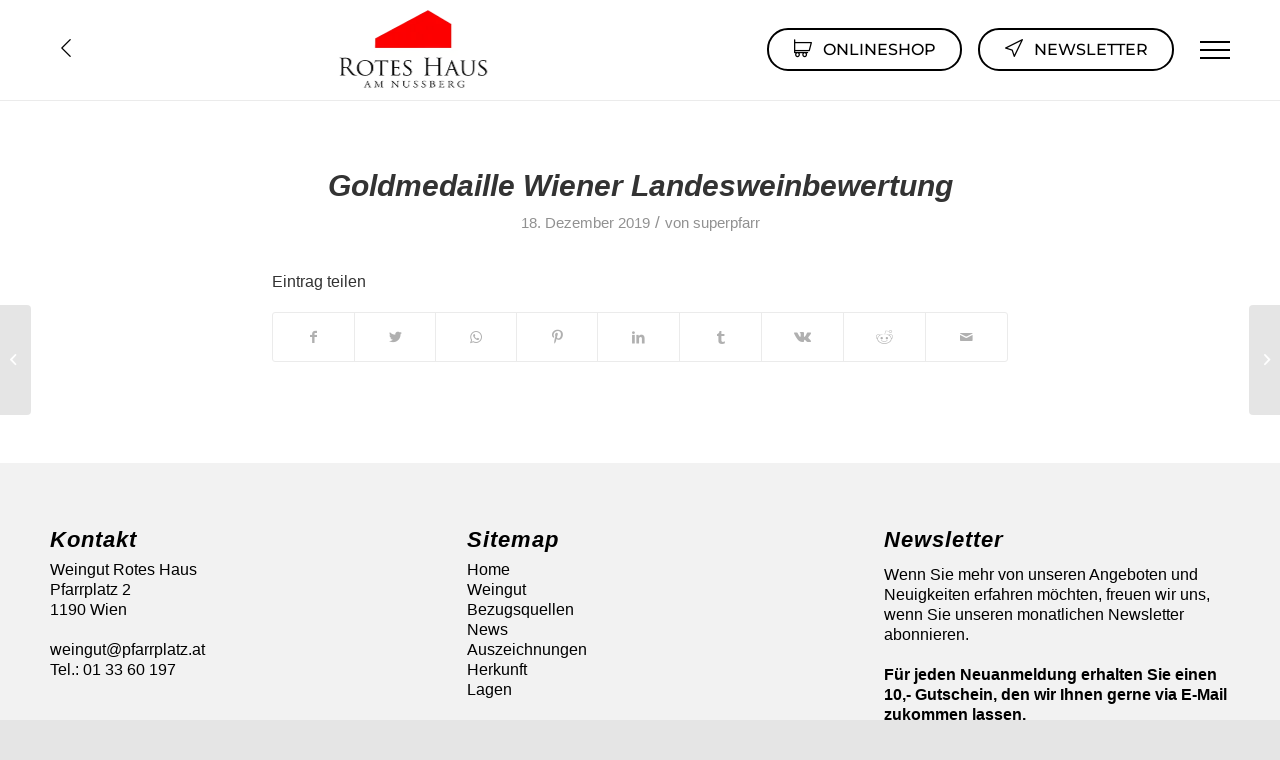

--- FILE ---
content_type: text/html; charset=UTF-8
request_url: https://www.rotes-haus.at/de/auszeichnung/goldmedaille-wiener-landesweinbewertung-15/
body_size: 13199
content:
<!DOCTYPE html><html
lang=de-DE-formal class="html_stretched responsive av-preloader-disabled av-default-lightbox  html_header_top html_logo_left html_main_nav_header html_menu_right html_large html_header_sticky html_header_shrinking html_mobile_menu_tablet html_header_searchicon_disabled html_content_align_center html_header_unstick_top_disabled html_header_stretch_disabled html_av-overlay-full html_av-submenu-noclone html_entry_id_8946 av-cookies-no-cookie-consent av-no-preview html_text_menu_active "><head><meta
charset="UTF-8"><meta
name="robots" content="index, follow"><meta
name="viewport" content="width=device-width, initial-scale=1"><title>Goldmedaille Wiener Landesweinbewertung &#8211; Weingut Rotes Haus</title><meta
name='robots' content='max-image-preview:large'><style>img:is([sizes="auto" i], [sizes^="auto," i]) { contain-intrinsic-size: 3000px 1500px }</style><link
rel=dns-prefetch href=//unpkg.com><link
rel=alternate type=application/rss+xml title="Weingut Rotes Haus &raquo; Feed" href=https://www.rotes-haus.at/de/feed/ ><link
rel=alternate type=application/rss+xml title="Weingut Rotes Haus &raquo; Kommentar-Feed" href=https://www.rotes-haus.at/de/comments/feed/ ><link
rel=stylesheet id=sbi_styles-css href='https://www.rotes-haus.at/wp-content/plugins/instagram-feed-pro/css/sbi-styles.css?ver=6.8.1' type=text/css media=all><style id=pdfemb-pdf-embedder-viewer-style-inline-css>.wp-block-pdfemb-pdf-embedder-viewer{max-width:none}</style><link
rel=stylesheet id=wpml-legacy-dropdown-0-css href='https://www.rotes-haus.at/wp-content/plugins/sitepress-multilingual-cms/templates/language-switchers/legacy-dropdown/style.min.css?ver=1' type=text/css media=all><style id=wpml-legacy-dropdown-0-inline-css>.wpml-ls-statics-shortcode_actions, .wpml-ls-statics-shortcode_actions .wpml-ls-sub-menu, .wpml-ls-statics-shortcode_actions a {border-color:#EEEEEE;}.wpml-ls-statics-shortcode_actions a, .wpml-ls-statics-shortcode_actions .wpml-ls-sub-menu a, .wpml-ls-statics-shortcode_actions .wpml-ls-sub-menu a:link, .wpml-ls-statics-shortcode_actions li:not(.wpml-ls-current-language) .wpml-ls-link, .wpml-ls-statics-shortcode_actions li:not(.wpml-ls-current-language) .wpml-ls-link:link {color:#444444;background-color:#ffffff;}.wpml-ls-statics-shortcode_actions .wpml-ls-sub-menu a:hover,.wpml-ls-statics-shortcode_actions .wpml-ls-sub-menu a:focus, .wpml-ls-statics-shortcode_actions .wpml-ls-sub-menu a:link:hover, .wpml-ls-statics-shortcode_actions .wpml-ls-sub-menu a:link:focus {color:#000000;background-color:#eeeeee;}.wpml-ls-statics-shortcode_actions .wpml-ls-current-language > a {color:#444444;background-color:#ffffff;}.wpml-ls-statics-shortcode_actions .wpml-ls-current-language:hover>a, .wpml-ls-statics-shortcode_actions .wpml-ls-current-language>a:focus {color:#000000;background-color:#eeeeee;}</style><link
rel=stylesheet id=wpml-menu-item-0-css href='https://www.rotes-haus.at/wp-content/plugins/sitepress-multilingual-cms/templates/language-switchers/menu-item/style.min.css?ver=1' type=text/css media=all><style id=wpml-menu-item-0-inline-css>#lang_sel img, #lang_sel_list img, #lang_sel_footer img { display: inline; }</style><link
rel=stylesheet id=avia-merged-styles-css href=https://www.rotes-haus.at/wp-content/uploads/sites/19/dynamic_avia/avia-merged-styles-5d62251d756670411c2f611dc5a48425---675827b651949.css type=text/css media=all><link
rel=stylesheet id=machiel-css-css href='https://www.rotes-haus.at/wp-content/themes/enfoldchild/css/machiel.css?vers=57&#038;ver=57' type=text/css media=all><link
rel=stylesheet id=machiel-nomerged-css-css href='https://www.rotes-haus.at/wp-content/themes/enfoldchild/css/machiel.css?ver=57' type=text/css media=all><link
rel=stylesheet id=wcpdf-google-garamond-css href='//www.rotes-haus.at/wp-content/uploads/omgf/wcpdf-google-garamond/wcpdf-google-garamond.css?ver=1661611862' type=text/css media=all> <script src="https://www.rotes-haus.at/wp-includes/js/jquery/jquery.js?ver=3.7.1" id=jquery-core-js></script> <script src="https://www.rotes-haus.at/wp-includes/js/jquery/jquery-migrate.js?ver=3.4.1" id=jquery-migrate-js></script> <script id=wpgmza_data-js-extra>var wpgmza_google_api_status = {"message":"Enqueued","code":"ENQUEUED"};</script> <script src="https://www.rotes-haus.at/wp-content/plugins/wp-google-maps/wpgmza_data.js?ver=6.8.3" id=wpgmza_data-js></script> <script src="https://www.rotes-haus.at/wp-content/plugins/sitepress-multilingual-cms/templates/language-switchers/legacy-dropdown/script.min.js?ver=1" id=wpml-legacy-dropdown-0-js></script> <script src="https://www.rotes-haus.at/wp-content/themes/enfoldchild/index.js?ver=6.8.3" id=script-js></script> <script src="https://www.rotes-haus.at/wp-includes/js/jquery/ui/core.js?ver=1.13.3" id=jquery-ui-core-js></script> <script src="https://www.rotes-haus.at/wp-content/themes/enfoldchild/src/js/vollwerbung.js?ver=6.8.3" id=vollwerbung-js-js></script> <script src="https://unpkg.com/isotope-layout@3/dist/isotope.pkgd.min.js?ver=6.8.3" id=isotope-js></script> <script src=https://www.rotes-haus.at/wp-content/uploads/sites/19/dynamic_avia/avia-head-scripts-4772fae6c93c4988f8d9c8e1bc1f9e05---675827b6610b0.js id=avia-head-scripts-js></script> <link
rel=https://api.w.org/ href=https://www.rotes-haus.at/de/wp-json/ ><link
rel=EditURI type=application/rsd+xml title=RSD href=https://www.rotes-haus.at/xmlrpc.php?rsd><link
rel=canonical href=https://www.rotes-haus.at/de/auszeichnung/goldmedaille-wiener-landesweinbewertung-15/ ><link
rel=shortlink href='https://www.rotes-haus.at/de/?p=8946'><link
rel=alternate title="oEmbed (JSON)" type=application/json+oembed href="https://www.rotes-haus.at/de/wp-json/oembed/1.0/embed?url=https%3A%2F%2Fwww.rotes-haus.at%2Fde%2Fauszeichnung%2Fgoldmedaille-wiener-landesweinbewertung-15%2F"><link
rel=alternate title="oEmbed (XML)" type=text/xml+oembed href="https://www.rotes-haus.at/de/wp-json/oembed/1.0/embed?url=https%3A%2F%2Fwww.rotes-haus.at%2Fde%2Fauszeichnung%2Fgoldmedaille-wiener-landesweinbewertung-15%2F&#038;format=xml"><meta
name="generator" content="WPML ver:4.8.6 stt:1,3;"><meta
name="facebook-domain-verification" content="uyyehnunu94eokso16un9qf7ecsrav"><style>@font-face {
		font-family: 'Garamond';
		font-style: normal;
		src: url(https://shop.pfarrplatz.com/wp-content/themes/enfoldchild/font/eb-garamond-v19-latin-italic.ttf) format('ttf');
	}</style><link
rel=profile href=http://gmpg.org/xfn/11><link
rel=alternate type=application/rss+xml title="Weingut Rotes Haus RSS2 Feed" href=https://www.rotes-haus.at/de/feed/ ><link
rel=pingback href=https://www.rotes-haus.at/xmlrpc.php>
<!--[if lt IE 9]><script src=https://www.rotes-haus.at/wp-content/themes/enfold/js/html5shiv.js></script><![endif]--><link
rel=icon href=https://www.rotes-haus.at/wp-content/uploads/sites/19/2019/11/favicon_simple.png type=image/png><style media=screen>/*<![CDATA[*/.ls-container,.ls-wp-container{visibility:hidden;position:relative;max-width:100%;user-select:none;-ms-user-select:none;-moz-user-select:none;-webkit-user-select:none} .ls-inner{position:relative;width:100%;height:100%;background-position:center center;z-index:30} .ls-wp-fullwidth-container{width:100%;position:relative} .ls-wp-fullwidth-helper{position:absolute} ls-scene-wrapper{width:100%;margin:0 auto;display:block !important;position:relative !important} ls-scene-wrapper .ls-container{position:sticky !important;top:0} ls-silent-wrapper{width:100vw;height:100vh;z-index:-1 !important;visibility:hidden !important;opacity:0 !important;pointer-events:none !important;position:fixed !important;left:-200vw;top:-200vh} ls-scene-wrapper[data-disabled-scene]{height:auto !important} .ls-slide-bgcolor,.ls-slide-backgrounds,.ls-slide-effects,.ls-background-videos,.ls-bg-video-overlay{-o-transform:translateZ(0);-ms-transform:translateZ(0);-moz-transform:translateZ(0);-webkit-transform:translateZ(0);transform:translateZ(0)} .ls-layers,.ls-slide-bgcolor,.ls-slide-backgrounds,.ls-slide-effects,.ls-background-videos,.ls-bg-video-overlay{width:100%;height:100%;position:absolute;left:0;top:0;overflow:hidden} .ls-text-layer .ls-ch .ls-grad-bg-overflow{display:block;position:absolute;width:100%;height:100%;z-index:-1} .ls-wrapper{padding:0 !important;visibility:visible !important;border:0 !important;z-index:1} .ls-wrapper.ls-fix-textnodes .ls-ln,.ls-wrapper.ls-fix-textnodes .ls-wd{position:static !important;transform:none !important} .ls-wrapper .ls-ln{white-space:nowrap} .ls-layer.ls-has-chars .ls-wd{position:static !important} .ls-layer.ls-has-chars .ls-ch{position:relative !important} .ls-layer.ls-has-words .ls-wd{position:relative !important} .ls-layer.ls-has-lines .ls-ln{position:relative !important} .ls-layer .ls-ch,.ls-layer .ls-wd,.ls-layer .ls-ln{text-decoration:inherit} .ls-layer[data-ls-text-animating-in][data-ls-mask-text-in] .ls-ch,.ls-layer[data-ls-text-animating-in][data-ls-mask-text-in] .ls-wd,.ls-layer[data-ls-text-animating-in][data-ls-mask-text-in] .ls-ln,.ls-layer[data-ls-text-animating-out][data-ls-mask-text-out] .ls-ch,.ls-layer[data-ls-text-animating-out][data-ls-mask-text-out] .ls-wd,.ls-layer[data-ls-text-animating-out][data-ls-mask-text-out] .ls-ln{clip-path:polygon(0 0,100% 0,100% 100%,0 100%)} .ls-textnode-dummy{display:inline-block !important;visibility:hidden !important;pointer-events:none !important} .ls-textnode-bgclip-wrap{left:0;top:0;position:absolute;background-clip:text;-webkit-background-clip:text;text-fill-color:transparent;-webkit-text-fill-color:transparent;text-align:left !important;pointer-events:none !important} .ls-textnode{color:transparent;text-fill-color:transparent;-webkit-text-fill-color:transparent} .ls-wrapper.ls-force-display-block{display:block !important} .ls-wrapper.ls-force-visibility-hidden{visibility:hidden !important} .ls-wrapper.ls-force-left-0{left:0 !important} .ls-wrapper.ls-force-width-auto{width:auto !important} .ls-force-height-auto{height:auto !important} .ls-wrapper.ls-force-full-size{width:100% !important;height:100% !important} .ls-layer.ls-force-no-transform,.ls-wrapper.ls-force-no-transform{transform:none !important} .ls-force-no-transform .ls-ln,.ls-force-no-transform .ls-wd,.ls-force-no-transform .ls-ch{transform:none !important} .ls-background-videos{z-index:1} .ls-bg-video-overlay{z-index:21;background-repeat:repeat;background-position:center center} .ls-slide-backgrounds{z-index:2} .ls-slide-effects{z-index:4} .ls-slide-bgcolor{z-index:1} .ls-layers{z-index:35} .ls-z,.ls-parallax,.ls-in-out,.ls-scroll,.ls-scroll-transform,.ls-loop,.ls-clip{position:absolute !important;width:100%;height:100%;top:0;left:0} .ls-clip,.ls-m-layers-clip{clip-path:polygon(0% 0%,100% 0%,100% 100%,0% 100%)} .ls-layers-clip{clip:rect( 0px,var( --sw ),var( --sh ),0px )} .ls-z{width:100% !important;height:100% !important;top:0 !important;left:0 !important;bottom:auto !important;right:auto !important;display:block !important;overflow:visible !important;pointer-events:none !important} .ls-z.ls-wrapper.ls-pinned{position:fixed !important} .ls-slide-backgrounds .ls-wrapper.ls-z{overflow:hidden !important} .ls-inner-wrapper{pointer-events:auto} .ls-inner-wrapper *{pointer-events:inherit} .ls-in-out{display:none} .ls-loop,.ls-clip{display:block !important} .ls-parallax,.ls-in-out,.ls-scroll,.ls-scroll-transform,.ls-loop,.ls-z{background:none !important} .ls-bg-wrap,.ls-loop{margin:0 !important} .ls-wrapper > .ls-layer,.ls-wrapper > a > .ls-layer .ls-wrapper > .ls-bg{line-height:normal;white-space:nowrap;word-wrap:normal;margin-right:0 !important;margin-bottom:0 !important} .ls-wrapper > .ls-layer,.ls-wrapper > a > .ls-layer{position:static !important;display:block !important;transform:translateZ(0)} .ls-bg-wrap,.ls-bg-outer{width:100%;height:100%;position:absolute;left:0;top:0} .ls-bg-wrap{display:none} .ls-bg-outer{overflow:hidden !important} .ls-wrapper > a.ls-layer-link{cursor:pointer !important;display:block !important;position:absolute !important;left:0 !important;top:0 !important;width:100% !important;height:100% !important;z-index:10;-o-transform:translateZ(100px);-ms-transform:translateZ(100px);-moz-transform:translateZ(100px);-webkit-transform:translateZ(100px);transform:translateZ(100px);background:url([data-uri]) !important} .ls-gui-element{z-index:40;text-decoration:none !important} .ls-loading-container{position:absolute !important;display:none;left:50% !important;top:50% !important} .ls-loading-indicator{margin:0 auto} .ls-media-unmute{visibility:hidden;position:absolute;left:16px;top:16px;width:30px;height:30px;cursor:pointer;opacity:.65} .ls-media-unmute-active{visibility:visible} .ls-media-unmute-bg{position:absolute;left:0;top:0;right:0;bottom:0;border-radius:30px;border:0 solid white;transform:scale(0.1);background:rgba(0,0,0,.25);box-shadow:0 3px 10px rgba(0,0,0,.2)} .ls-icon-muted,.ls-icon-unmuted{position:absolute;left:0;top:0;width:100%;height:100%;background-repeat:no-repeat;background-position:center;background-size:20px;transform:scale(0.1)} .ls-media-unmute-active .ls-media-unmute-bg{border:2px solid white} .ls-media-unmute-active .ls-icon-muted,.ls-media-unmute-active .ls-icon-unmuted,.ls-media-unmute-active .ls-media-unmute-bg{transform:scale(1) !important} .ls-icon-muted{background-image:url('https://www.rotes-haus.at/wp-content/plugins/LayerSlider/assets/static/layerslider/img/icon-muted-white.png');opacity:1} .ls-icon-unmuted{background-image:url('https://www.rotes-haus.at/wp-content/plugins/LayerSlider/assets/static/layerslider/img/icon-unmuted-white.png');opacity:0} .ls-media-unmute:hover{opacity:1} .ls-media-unmute:hover .ls-icon-muted{opacity:0} .ls-media-unmute:hover .ls-icon-unmuted{opacity:1} .ls-media-unmute-bg,.ls-icon-unmuted,.ls-media-unmute,.ls-icon-muted{transition:all .3s ease-in-out !important} .ls-bottom-slidebuttons{text-align:left} .ls-bottom-nav-wrapper,.ls-below-thumbnails{height:0;position:relative;text-align:center;margin:0 auto} .ls-below-thumbnails{display:none} .ls-bottom-nav-wrapper a,.ls-nav-prev,.ls-nav-next{outline:none} .ls-bottom-slidebuttons{position:relative} .ls-bottom-slidebuttons,.ls-nav-start,.ls-nav-stop,.ls-nav-sides{position:relative} .ls-nothumb{text-align:center !important} .ls-link,.ls-link:hover{position:absolute !important;width:100% !important;height:100% !important;left:0 !important;top:0 !important} .ls-link{display:none} .ls-link-on-top{z-index:999999 !important} .ls-link,.ls-wrapper > a > *{background-image:url('[data-uri]')} .ls-bottom-nav-wrapper,.ls-thumbnail-wrapper,.ls-nav-prev,.ls-nav-next{visibility:hidden} .ls-bar-timer{position:absolute;width:0;height:2px;background:white;border-bottom:2px solid #555;opacity:.55;top:0} .ls-circle-timer{width:16px;height:16px;position:absolute;right:10px;top:10px;opacity:.65;display:none} .ls-container .ls-circle-timer,.ls-container .ls-circle-timer *{box-sizing:border-box !important} .ls-ct-half{border:4px solid white} .ls-ct-left,.ls-ct-right{width:50%;height:100%;overflow:hidden} .ls-ct-left,.ls-ct-right{position:absolute} .ls-ct-left{left:0} .ls-ct-right{left:50%} .ls-ct-rotate{width:200%;height:100%;position:absolute;top:0} .ls-ct-left .ls-ct-rotate,.ls-ct-right .ls-ct-hider,.ls-ct-right .ls-ct-half{left:0} .ls-ct-right .ls-ct-rotate,.ls-ct-left .ls-ct-hider,.ls-ct-left .ls-ct-half{right:0} .ls-ct-hider,.ls-ct-half{position:absolute;top:0} .ls-ct-hider{width:50%;height:100%;overflow:hidden} .ls-ct-half{width:200%;height:100%} .ls-ct-center{width:100%;height:100%;left:0;top:0;position:absolute;border:4px solid black;opacity:0.2} .ls-ct-half,.ls-ct-center{border-radius:100px;-moz-border-radius:100px;-webkit-border-radius:100px} .ls-slidebar-container{margin:10px auto} .ls-slidebar-container,.ls-slidebar{position:relative} .ls-progressbar,.ls-slidebar-slider-container{position:absolute;left:0;top:0} .ls-progressbar{width:0;height:100%;z-index:1} .ls-slidebar-slider-container{z-index:2} .ls-slidebar-slider{position:static !important;cursor:pointer} .ls-slidebar{height:10px;background-color:#ddd} .ls-slidebar,.ls-progressbar{border-radius:10px} .ls-progressbar{background-color:#bbb} .ls-slidebar-slider-container{top:50%} .ls-slidebar-slider{width:20px;height:20px;border-radius:20px;background-color:#999} .ls-slidebar-light .ls-slidebar{height:8px;background-color:white;border:1px solid #ddd;border-top:1px solid #ccc} .ls-slidebar-light .ls-slidebar,.ls-slidebar-light .ls-progressbar{border-radius:10px} .ls-slidebar-light .ls-progressbar{background-color:#eee} .ls-slidebar-light .ls-slidebar-slider-container{top:50%} .ls-slidebar-light .ls-slidebar-slider{width:18px;height:18px;border-radius:20px;background-color:#eee;border:1px solid #bbb;border-top:1px solid #ccc;border-bottom:1px solid #999} .ls-tn{display:none !important} .ls-thumbnail-hover{display:none;position:absolute;left:0} .ls-thumbnail-hover-inner{width:100%;height:100%;position:absolute;left:0;top:0;display:none} .ls-thumbnail-hover-bg{position:absolute;width:100%;height:100%;left:0;top:0} .ls-thumbnail-hover-img{position:absolute;overflow:hidden} .ls-thumbnail-hover img{max-width:none !important;position:absolute;display:inline-block;visibility:visible !important;left:50%;top:0} .ls-thumbnail-hover span{left:50%;top:100%;width:0;height:0;display:block;position:absolute;border-left-color:transparent !important;border-right-color:transparent !important;border-bottom-color:transparent !important} .ls-thumbnail-wrapper{position:relative;width:100%;margin:0 auto} .ls-thumbnail-wrapper.ls-thumbnail-fill a img{width:100%} .ls-thumbnail{position:relative;margin:0 auto} .ls-thumbnail-inner,.ls-thumbnail-slide-container{width:100%} .ls-thumbnail-slide-container{overflow:hidden !important;position:relative} .ls-thumbnail-slide{text-align:center;white-space:nowrap;float:left;position:relative} .ls-thumbnail-slide a{overflow:hidden;display:inline-block;width:0;height:0;position:relative} .ls-thumbnail-slide img{max-width:none !important;max-height:100% !important;height:100%;visibility:visible !important;background-position:center !important} .ls-touchscroll{overflow-x:auto !important} .ls-shadow{display:none;position:absolute;z-index:10 !important;top:100%;width:100%;left:0;overflow:hidden !important;visibility:hidden} .ls-shadow img{width:100% !important;height:auto !important;position:absolute !important;left:0 !important;bottom:0 !important} .ls-media-layer{overflow:hidden} .ls-vpcontainer,.ls-videopreview{width :100%;height :100%;position :absolute;left :0;top :0;cursor :pointer} .ls-videopreview{background-size:cover;background-position:center center} .ls-videopreview{z-index:1} .ls-playvideo{position:absolute;left:50%;top:50%;cursor:pointer;z-index:2} .ls-autoplay .ls-playvideo,.ls-instant-autoplay .ls-playvideo{display:none !important} .ls-forcehide{display:none !important} .ls-yourlogo{position:absolute;z-index:50} .ls-slide-transition-wrapper{width:100%;height:100%;position:absolute;left:0;top:0;z-index:3} .ls-slide-transition-wrapper,.ls-slide-transition-wrapper *{text-align:left !important} .ls-slide-transition-tile{position:relative;float:left} .ls-slide-transition-tile img{visibility:visible;margin:0 !important} .ls-curtiles{overflow:hidden} .ls-curtiles,.ls-nexttiles{position:absolute;width:100%;height:100%;left:0;top:0} .ls-curtile,.ls-nexttile{overflow:hidden;width:100% !important;height:100% !important;-o-transform:translateZ(0);-ms-transform:translateZ(0);-moz-transform:translateZ(0);-webkit-transform:translateZ(0);transform:translateZ(0)} .ls-nexttile{display:none} .ls-3d-container{position:relative;overflow:visible !important;-ms-perspective:none !important;-moz-perspective:none !important;-webkit-perspective:none !important;perspective:none !important} .ls-3d-box{position:absolute} .ls-3d-box > div{overflow:hidden;margin:0;padding:0;position:absolute;background-color:#888} .ls-3d-box .ls-3d-top,.ls-3d-box .ls-3d-bottom{background-color:#555} .ls-slide-transition-wrapper,.ls-slide-transition-tile{-ms-perspective:1500px;-moz-perspective:1500px;-webkit-perspective:1500px;perspective:1500px} .ls-slide-transition-tile,.ls-3d-box,.ls-curtiles,.ls-nexttiles{-ms-transform-style:preserve-3d;-moz-transform-style:preserve-3d;-webkit-transform-style:preserve-3d;transform-style:preserve-3d} .ls-curtile,.ls-nexttile,.ls-3d-box{-ms-backface-visibility:hidden;-moz-backface-visibility:hidden;-webkit-backface-visibility:hidden;backface-visibility:hidden} html body .ls-container.ls-wp-container.ls-fullsize:not(.ls-hidden),html body .ls-container.ls-wp-container.ls-fullwidth:not(.ls-hidden),html body .ls-container.ls-wp-container.ls-responsive:not(.ls-hidden),html body .ls-container.ls-wp-container.ls-fixedsize:not(.ls-hidden),#ls-global .ls-container.ls-wp-container.ls-fullsize:not(.ls-hidden),#ls-global .ls-container.ls-wp-container.ls-fullwidth:not(.ls-hidden),#ls-global .ls-container.ls-wp-container.ls-responsive:not(.ls-hidden),#ls-global .ls-container.ls-wp-container.ls-fixedsize:not(.ls-hidden){max-width:100%} html body .ls-container.ls-hidden,#ls-global .ls-container.ls-hidden{width:0px !important;height:0px !important;position:absolute;left:-5000px;top:-5000px;z-index:-1;overflow:hidden !important;visibility:hidden !important;display:block !important} .ls-selectable{user-select:text;-ms-user-select:text;-moz-user-select:text;-webkit-user-select:text} .ls-unselectable{user-select:none;-ms-user-select:none;-moz-user-select:none;-webkit-user-select:none} .ls-visible{overflow:visible !important;clip:auto !important;clip-path:none !important} .ls-unselectable{user-select:none;-o-user-select:none;-ms-user-select:none;-moz-user-select:none;-webkit-user-select:none} .ls-overflow-hidden{overflow:hidden} .ls-overflowx-hidden{overflow-x:hidden} html body .ls-overflow-visible,html#ls-global .ls-overflow-visible,body#ls-global .ls-overflow-visible,#ls-global .ls-overflow-visible,.ls-overflow-visible{overflow:visible !important} .ls-overflowy-hidden{overflow-y:hidden} .ls-slide{display:block !important;visibility:hidden !important;position:absolute !important;overflow:hidden;top:0 !important;left:0 !important;bottom:auto !important;right:auto !important;background:none;border:none !important;margin:0 !important;padding:0 !important} .ls-slide > .ls-layer,.ls-slide > .ls-l,.ls-slide > .ls-bg,.ls-slide > a > .ls-layer,.ls-slide > a > .ls-l,.ls-slide > a > .ls-bg{position:absolute !important;white-space:nowrap} .ls-fullscreen{margin:0 !important;padding:0 !important;width:auto !important;height:auto !important} .ls-fullscreen .ls-container{background-color:black;margin:0 auto !important} .ls-fullscreen .ls-fullscreen-wrapper{width:100% !important;height:100% !important;margin:0 !important;padding:0 !important;border:0 !important;background-color:black;overflow:hidden !important;position:relative !important} .ls-fullscreen .ls-fullscreen-wrapper .ls-container,.ls-fullscreen .ls-fullscreen-wrapper .ls-wp-container{position:absolute !important;top:50% !important;left:50% !important;transform:translate(-50%,-50%) !important} .ls-layer .split-item{font-weight:inherit !important;font-family:inherit !important;font-size:inherit;color:inherit} html body .ls-container .ls-layer,#ls-global .ls-container .ls-layer,html body .ls-container .ls-l,#ls-global .ls-container .ls-l{border-width:0;border-style:solid;border-color:#000;color:#000;font-size:36px;font-family:Arial,sans-serif;background-repeat:no-repeat;stroke:#000;text-align:left;font-style:normal;text-decoration:none;text-transform:none;font-weight:400;letter-spacing:0;background-position:0% 0%;background-clip:border-box;opacity:1;mix-blend-mode:unset} .ls-container .ls-layer svg,.ls-container .ls-l svg{width:1em;height:1em;display:block} .ls-container .ls-layer:not(.ls-html-layer),.ls-container .ls-l:not(.ls-html-layer){stroke-width:0} .ls-container .ls-layer:not(.ls-html-layer) svg,.ls-container .ls-l:not(.ls-html-layer) svg{fill:currentColor} .ls-container .ls-layer.ls-shape-layer svg,.ls-container .ls-layer.ls-svg-layer svg,.ls-container .ls-l.ls-shape-layer svg,.ls-container .ls-l.ls-svg-layer svg{width:100%;height:100%} .ls-container .ls-layer.ls-icon-layer .fa,.ls-container .ls-l.ls-icon-layer .fa{display:block;line-height:inherit} .ls-container .ls-layer.ls-ib-icon svg,.ls-container .ls-l.ls-ib-icon svg,.ls-container .ls-layer.ls-ib-icon .fa,.ls-container .ls-l.ls-ib-icon .fa{display:inline-block;vertical-align:middle} .ls-container .ls-layer.ls-html-layer svg,.ls-container .ls-l.ls-html-layer svg{display:inline;width:auto;height:auto} .ls-container .ls-button-layer{cursor:pointer} .ls-l[data-ls-smart-bg],.ls-layer[data-ls-smart-bg],ls-layer[data-ls-smart-bg]{overflow:hidden !important;background-size:0 0 !important} .ls-l[data-ls-smart-bg]:before,.ls-layer[data-ls-smart-bg]:before,ls-layer[data-ls-smart-bg]:before{content:'';display:block;position:absolute;left:0;top:0;z-index:-1;width:var(--sw);height:var(--sh);transform:translate( calc( var( --x,0px ) + var( --lx,0px ) ),calc( var( --y,0px ) + var( --ly,0px ) ) );background-image:inherit;background-size:var( --bgs,inherit );background-position:inherit;background-repeat:inherit} html body .ls-nav-prev,#ls-global .ls-nav-prev,html body .ls-nav-next,#ls-global .ls-nav-next,html body .ls-bottom-nav-wrapper a,#ls-global .ls-bottom-nav-wrapper a,html body .ls-container .ls-fullscreen,#ls-global .ls-container .ls-fullscreen,html body .ls-thumbnail a,#ls-global .ls-thumbnail a{transition:none;-ms-transition:none;-webkit-transition:none;line-height:normal;outline:none;padding:0;border:0} html body .ls-wrapper > a,#ls-global .ls-wrapper > a,html body .ls-wrapper > p,#ls-global .ls-wrapper > p,html body .ls-wrapper > h1,#ls-global .ls-wrapper > h1,html body .ls-wrapper > h2,#ls-global .ls-wrapper > h2,html body .ls-wrapper > h3,#ls-global .ls-wrapper > h3,html body .ls-wrapper > h4,#ls-global .ls-wrapper > h4,html body .ls-wrapper > h5,#ls-global .ls-wrapper > h5,html body .ls-wrapper > img,#ls-global .ls-wrapper > img,html body .ls-wrapper > div,#ls-global .ls-wrapper > div,html body .ls-wrapper > span,#ls-global .ls-wrapper > span,html body .ls-wrapper .ls-bg,#ls-global .ls-wrapper .ls-bg,html body .ls-wrapper .ls-layer,#ls-global .ls-wrapper .ls-layer,html body .ls-slide .ls-layer,#ls-global .ls-slide .ls-layer,html body .ls-slide a .ls-layer,#ls-global .ls-slide a .ls-layer{transition:none;-ms-transition:none;-webkit-transition:none;line-height:normal;outline:none;padding:0;margin:0;border-width:0} html body .ls-container img,#ls-global .ls-container img{transition:none;-ms-transition:none;-webkit-transition:none;line-height:normal;outline:none;background:none;min-width:0 !important;max-width:none !important;border-radius:0;box-shadow:none;border-width:0;padding:0} html body .ls-wp-container .ls-wrapper > a > *,#ls-global .ls-wp-container .ls-wrapper > a > *{margin:0} html body .ls-wp-container .ls-wrapper > a,#ls-global .ls-wp-container .ls-wrapper > a{text-decoration:none} .ls-wp-fullwidth-container,.ls-wp-fullwidth-helper,.ls-gui-element *,.ls-gui-element,.ls-container,.ls-slide > *,.ls-slide,.ls-wrapper,.ls-layer{box-sizing:content-box !important} html body .ls-yourlogo,#ls-global .ls-yourlogo{margin:0} html body .ls-tn,#ls-global .ls-tn{display:none} .ls-bottom-nav-wrapper,.ls-bottom-nav-wrapper span,.ls-bottom-nav-wrapper a{line-height:0;font-size:0} html body .ls-container video,#ls-global .ls-container video{max-width:none !important;object-fit:cover !important} html body .ls-container.ls-wp-container,#ls-global .ls-container.ls-wp-container,html body .ls-fullscreen-wrapper,#ls-global .ls-fullscreen-wrapper{max-width:none} html body .ls-container,#ls-global .ls-container,html body .ls-container .ls-slide-transition-wrapper,#ls-global .ls-container .ls-slide-transition-wrapper,html body .ls-container .ls-slide-transition-wrapper *,#ls-global .ls-container .ls-slide-transition-wrapper *,html body .ls-container .ls-bottom-nav-wrapper,#ls-global .ls-container .ls-bottom-nav-wrapper,html body .ls-container .ls-bottom-nav-wrapper *,#ls-global .ls-container .ls-bottom-nav-wrapper *,html body .ls-container .ls-bottom-nav-wrapper span *,#ls-global .ls-container .ls-bottom-nav-wrapper span *,html body .ls-direction-fix,#ls-global .ls-direction-fix{direction:ltr !important} html body .ls-container,#ls-global .ls-container{float:none !important} .ls-slider-notification{position:relative;margin:10px auto;padding:10px 10px 15px 88px;border-radius:5px;min-height:60px;background:#de4528;color:white !important;font-family:'Open Sans',arial,sans-serif !important} .ls-slider-notification a{color:white !important;text-decoration:underline !important} .ls-slider-notification-logo{position:absolute;top:16px;left:17px;width:56px;height:56px;font-size:49px;line-height:53px;border-radius:56px;background-color:white;color:#de4528;font-style:normal;font-weight:800;text-align:center} .ls-slider-notification strong{color:white !important;display:block;font-size:20px;line-height:26px;font-weight:normal !important} .ls-slider-notification span{display:block;font-size:13px;line-height:16px;text-align:justify !important} @media screen and (max-width:767px){.ls-container .ls-layers > .ls-hide-on-phone,.ls-container .ls-background-videos .ls-hide-on-phone video,.ls-container .ls-background-videos .ls-hide-on-phone audio,.ls-container .ls-background-videos .ls-hide-on-phone iframe{display:none !important}} @media screen and (min-width:768px) and (max-width:1024px){.ls-container .ls-layers > .ls-hide-on-tablet,.ls-container .ls-background-videos .ls-hide-on-tablet video,.ls-container .ls-background-videos .ls-hide-on-tablet audio,.ls-container .ls-background-videos .ls-hide-on-tablet iframe{display:none !important}} @media screen and (min-width:1025px){.ls-container .ls-layers > .ls-hide-on-desktop,.ls-container .ls-background-videos .ls-hide-on-desktop video,.ls-container .ls-background-videos .ls-hide-on-desktop audio,.ls-container .ls-background-videos .ls-hide-on-desktop iframe{display:none !important}} .ls-container .ls-background-videos .ls-vpcontainer{z-index:10} .ls-container .ls-background-videos .ls-videopreview{background-size:cover !important} .ls-container .ls-background-videos video,.ls-container .ls-background-videos audio,.ls-container .ls-background-videos iframe{position:relative;z-index:20} @media (transform-3d),(-ms-transform-3d),(-webkit-transform-3d){#ls-test3d{position:absolute;left:9px;height:3px}} .ls-z[data-ls-animating-in] .ls-wrapper.ls-in-out,.ls-z[data-ls-animating-out] .ls-wrapper.ls-in-out,.ls-curtile,.ls-nexttile{will-change:transform} .ls-z[data-ls-animating-in] .ls-layer,.ls-z[data-ls-animating-out] .ls-layer,.ls-curtile,.ls-nexttile{will-change:opacity} .ls-layer[data-ls-animating-in],.ls-layer[data-ls-animating-out]{will-change:filter} .ls-layer[data-ls-text-animating-in] .ls-ln,.ls-layer[data-ls-text-animating-in] .ls-wd,.ls-layer[data-ls-text-animating-in] .ls-ch,.ls-layer[data-ls-text-animating-out] .ls-ln,.ls-layer[data-ls-text-animating-out] .ls-wd,.ls-layer[data-ls-text-animating-out] .ls-ch{will-change:transform} .ls-z:not([data-ls-hidden]),.ls-z:not([data-ls-hidden]) .ls-wrapper.ls-loop,.ls-z:not([data-ls-hidden]) .ls-wrapper.ls-parallax,.ls-z:not([data-ls-hidden]) .ls-wrapper.ls-scroll-transform,.ls-z:not([data-ls-hidden]) .ls-wrapper.ls-scroll{will-change:transform}/*]]>*/</style><script>'use strict';var avia_is_mobile=!1;if(/Android|webOS|iPhone|iPad|iPod|BlackBerry|IEMobile|Opera Mini/i.test(navigator.userAgent)&&'ontouchstart' in document.documentElement){avia_is_mobile=!0;document.documentElement.className+=' avia_mobile '}
else{document.documentElement.className+=' avia_desktop '};document.documentElement.className+=' js_active ';(function(){var e=['-webkit-','-moz-','-ms-',''],n='';for(var t in e){if(e[t]+'transform' in document.documentElement.style){document.documentElement.className+=' avia_transform ';n=e[t]+'transform'};if(e[t]+'perspective' in document.documentElement.style)document.documentElement.className+=' avia_transform3d '};if(typeof document.getElementsByClassName=='function'&&typeof document.documentElement.getBoundingClientRect=='function'&&avia_is_mobile==!1){if(n&&window.innerHeight>0){setTimeout(function(){var e=0,o={},a=0,t=document.getElementsByClassName('av-parallax'),i=window.pageYOffset||document.documentElement.scrollTop;for(e=0;e<t.length;e++){t[e].style.top='0px';o=t[e].getBoundingClientRect();a=Math.ceil((window.innerHeight+i-o.top)*0.3);t[e].style[n]='translate(0px, '+a+'px)';t[e].style.top='auto';t[e].className+=' enabled-parallax '}},50)}}})();</script><style>@font-face {font-family: 'entypo-fontello'; font-weight: normal; font-style: normal; font-display: auto;
src: url('https://www.rotes-haus.at/wp-content/themes/enfold/config-templatebuilder/avia-template-builder/assets/fonts/entypo-fontello.woff2') format('woff2'),
url('https://www.rotes-haus.at/wp-content/themes/enfold/config-templatebuilder/avia-template-builder/assets/fonts/entypo-fontello.woff') format('woff'),
url('https://www.rotes-haus.at/wp-content/themes/enfold/config-templatebuilder/avia-template-builder/assets/fonts/entypo-fontello.ttf') format('truetype'), 
url('https://www.rotes-haus.at/wp-content/themes/enfold/config-templatebuilder/avia-template-builder/assets/fonts/entypo-fontello.svg#entypo-fontello') format('svg'),
url('https://www.rotes-haus.at/wp-content/themes/enfold/config-templatebuilder/avia-template-builder/assets/fonts/entypo-fontello.eot'),
url('https://www.rotes-haus.at/wp-content/themes/enfold/config-templatebuilder/avia-template-builder/assets/fonts/entypo-fontello.eot?#iefix') format('embedded-opentype');
} #top .avia-font-entypo-fontello, body .avia-font-entypo-fontello, html body [data-av_iconfont='entypo-fontello']:before{ font-family: 'entypo-fontello'; }

@font-face {font-family: 'pfarrplatz'; font-weight: normal; font-style: normal; font-display: auto;
src: url('https://www.rotes-haus.at/wp-content/uploads/sites/19/avia_fonts/pfarrplatz/pfarrplatz.woff2') format('woff2'),
url('https://www.rotes-haus.at/wp-content/uploads/sites/19/avia_fonts/pfarrplatz/pfarrplatz.woff') format('woff'),
url('https://www.rotes-haus.at/wp-content/uploads/sites/19/avia_fonts/pfarrplatz/pfarrplatz.ttf') format('truetype'), 
url('https://www.rotes-haus.at/wp-content/uploads/sites/19/avia_fonts/pfarrplatz/pfarrplatz.svg#pfarrplatz') format('svg'),
url('https://www.rotes-haus.at/wp-content/uploads/sites/19/avia_fonts/pfarrplatz/pfarrplatz.eot'),
url('https://www.rotes-haus.at/wp-content/uploads/sites/19/avia_fonts/pfarrplatz/pfarrplatz.eot?#iefix') format('embedded-opentype');
} #top .avia-font-pfarrplatz, body .avia-font-pfarrplatz, html body [data-av_iconfont='pfarrplatz']:before{ font-family: 'pfarrplatz'; }</style></head><body
id=top class="wp-singular auszeichnung-template-default single single-auszeichnung postid-8946 wp-theme-enfold wp-child-theme-enfoldchild  rtl_columns stretched site-id-19 site-lang-de" itemscope=itemscope itemtype=https://schema.org/WebPage ><div
id=wrap_all><header
id=pp_header><div
class=pp_header_inner><div
class=pp_header_left><div
class=menu-header-left-container><ul
id=menu-header-left class=menu><li
id=menu-item-7566 class="has-back-icon menu-item menu-item-type-custom menu-item-object-custom menu-item-7566"><a
href=https://pfarrplatz.at/ title=portal><span
class=av-icon-char aria-hidden=true data-av_icon= data-av_iconfont=pfarrplatz></span> Pfarrplatz Portal</a></li>
<li
id=menu-item-6537 class="has-back-icon menu-item menu-item-type-post_type menu-item-object-page menu-item-home menu-item-6537"><a
href=https://www.rotes-haus.at/de/ title=overview><span
class=av-icon-char aria-hidden=true data-av_icon= data-av_iconfont=pfarrplatz></span> Übersicht</a></li></ul></div></div><div
class=pp_logo>
<span
class=logo><a
href=https://www.rotes-haus.at/de/ ><img
height=100 width=300 src=https://www.rotes-haus.at/wp-content/uploads/sites/19/2019/11/logo_transparent_dark_font_light_shadow-1.png alt='Weingut Rotes Haus' title></a></span></div><div
class=pp_header_right><div
class=pp_links><div
class=menu-header-right-container><ul
id=menu-header-right class=menu><li
id=menu-item-7567 class="shop menu-item menu-item-type-custom menu-item-object-custom menu-item-7567"><a
target=_blank href=https://shop.pfarrplatz.com/ rel=noopener><span
class=av-icon-char aria-hidden=true data-av_icon= data-av_iconfont=pfarrplatz></span><span
class=txt>Onlineshop<span></a></li>
<li
id=menu-item-9152 class="shop newsletter menu-item menu-item-type-custom menu-item-object-custom menu-item-9152"><a
href=#footer><span
class=av-icon-char aria-hidden=true data-av_icon= data-av_iconfont=pfarrplatz></span>Newsletter</a></li></ul></div></div><div
class=pp_hamburger>
<button
class="hamburger hamburger--collapse" type=button>
<span
class=hamburger-box>
<span
class=hamburger-inner></span>
</span>
</button><div
id=pp_header_right_overlay class=pp_hidden><div
class=pp_header_right_overlay_inner><div
class=pp_header_hamburger_left><div
class=menu-header-hamburger-left-container><ul
id=menu-header-hamburger-left class=menu><li
id=menu-item-7568 class="menu-item menu-item-type-custom menu-item-object-custom menu-item-7568"><a
href=https://pfarrplatz.at/ >Pfarrplatz Portal</a></li>
<li
id=menu-item-7569 class="menu-item menu-item-type-custom menu-item-object-custom menu-item-7569"><a
href=# title=seperator>#</a></li>
<li
id=menu-item-7570 class="menu-item menu-item-type-custom menu-item-object-custom menu-item-7570"><a
href=https://weingut-mayer-am.pfarrplatz.at/ >Weingut Mayer am Pfarrplatz.</a></li>
<li
id=menu-item-7571 class="menu-item menu-item-type-custom menu-item-object-custom menu-item-7571"><a
href=https://www.pfarrplatz.at/de/ >Der Heurige.</a></li>
<li
id=menu-item-7572 class="menu-item menu-item-type-custom menu-item-object-custom menu-item-7572"><a
href=https://www.mayeramnussberg.at/ >Die Buschenschank.</a></li>
<li
id=menu-item-7573 class="menu-item menu-item-type-custom menu-item-object-custom menu-item-7573"><a
href=https://www.pfarrwirt.com/ >Das Wirtshaus.</a></li>
<li
id=menu-item-7574 class="menu-item menu-item-type-custom menu-item-object-custom menu-item-7574"><a
href=https://www.rotes-haus.at/de/ title=active>Weingut Rotes Haus.</a></li>
<li
id=menu-item-7575 class="menu-item menu-item-type-custom menu-item-object-custom menu-item-7575"><a
href=# title=seperator>#</a></li>
<li
id=menu-item-7576 class="menu-item menu-item-type-custom menu-item-object-custom menu-item-7576"><a
href=https://shop.pfarrplatz.com/ >Onlineshop</a></li>
<li
id=menu-item-9323 class="menu-item menu-item-type-custom menu-item-object-custom menu-item-9323"><a
href=https://pfarrplatz.at/abhof/ >Ab-Hof Wein Shop</a></li>
<li
id=menu-item-7577 class="menu-item menu-item-type-custom menu-item-object-custom menu-item-7577"><a
href=# title=seperator>#</a></li></ul></div></div><div
class=pp_header_hamburger_right><div
class=menu-header-hamburger-right-container><ul
id=menu-header-hamburger-right class=menu><li
id=menu-item-7997 class="menu-item menu-item-type-post_type menu-item-object-page menu-item-home menu-item-7997"><a
href=https://www.rotes-haus.at/de/ >Home</a></li>
<li
id=menu-item-7608 class="menu-item menu-item-type-post_type menu-item-object-page menu-item-7608"><a
href=https://www.rotes-haus.at/de/weingut/ >Weingut</a></li>
<li
id=menu-item-7606 class="menu-item menu-item-type-post_type menu-item-object-page menu-item-7606"><a
href=https://www.rotes-haus.at/de/herkunft/ >Herkunft</a></li>
<li
id=menu-item-7603 class="menu-item menu-item-type-post_type menu-item-object-page menu-item-7603"><a
href=https://www.rotes-haus.at/de/lagen-2/ >Lagen</a></li>
<li
id=menu-item-7607 class="menu-item menu-item-type-post_type menu-item-object-page menu-item-7607"><a
href=https://www.rotes-haus.at/de/auszeichnungen/ >Auszeichnungen</a></li>
<li
id=menu-item-7605 class="menu-item menu-item-type-post_type menu-item-object-page menu-item-7605"><a
href=https://www.rotes-haus.at/de/news/ >News</a></li>
<li
id=menu-item-40876 class="menu-item menu-item-type-post_type menu-item-object-page menu-item-40876"><a
href=https://www.rotes-haus.at/de/unsere-bezugsquellen/ >Bezugsquellen</a></li>
<li
id=menu-item-9060 class="menu-item menu-item-type-custom menu-item-object-custom menu-item-9060"><a
href=https://shop.pfarrplatz.com/ >Wein</a></li></ul></div></div></div></div></div></div></div></header><div
id=main class=all_colors data-scroll-offset=116><div
class='container_wrap container_wrap_first main_color fullsize'><div
class='container template-blog template-single-blog '><main
class='content units av-content-full alpha '  role=main itemprop=mainContentOfPage ><article
class='post-entry post-entry-type-standard post-entry-8946 post-loop-1 post-parity-odd post-entry-last single-big post  post-8946 auszeichnung type-auszeichnung status-publish hentry'  itemscope=itemscope itemtype=https://schema.org/CreativeWork ><div
class=blog-meta></div><div
class='entry-content-wrapper clearfix standard-content'><header
class=entry-content-header><h1 class='post-title entry-title '  itemprop="headline" >	<a
href=https://www.rotes-haus.at/de/auszeichnung/goldmedaille-wiener-landesweinbewertung-15/ rel=bookmark title='Permanenter Link zu: Goldmedaille Wiener Landesweinbewertung'>Goldmedaille Wiener Landesweinbewertung	<span
class='post-format-icon minor-meta'></span>	</a></h1><span
class=post-meta-infos><time
class='date-container minor-meta updated' >18. Dezember 2019</time><span
class='text-sep text-sep-date'>/</span><span
class="blog-author minor-meta">von <span
class=entry-author-link  itemprop=author ><span
class=author><span
class=fn><a
href=https://www.rotes-haus.at/de/author/super_pfarr/ title="Beiträge von superpfarr" rel=author>superpfarr</a></span></span></span></span></span></header><div
class=entry-content  itemprop=text ></div><footer
class=entry-footer><div
class=av-share-box><h5 class='av-share-link-description av-no-toc '>Eintrag teilen</h5><ul
class='av-share-box-list noLightbox'><li
class='av-share-link av-social-link-facebook' ><a
target=_blank aria-label="Teilen auf Facebook" href='https://www.facebook.com/sharer.php?u=https://www.rotes-haus.at/de/auszeichnung/goldmedaille-wiener-landesweinbewertung-15/&#038;t=Goldmedaille%20Wiener%20Landesweinbewertung' aria-hidden=false data-av_icon= data-av_iconfont=entypo-fontello title data-avia-related-tooltip='Teilen auf Facebook' rel=noopener><span
class=avia_hidden_link_text>Teilen auf Facebook</span></a></li><li
class='av-share-link av-social-link-twitter' ><a
target=_blank aria-label="Teilen auf Twitter" href='https://twitter.com/share?text=Goldmedaille%20Wiener%20Landesweinbewertung&#038;url=https://www.rotes-haus.at/de/?p=8946' aria-hidden=false data-av_icon= data-av_iconfont=entypo-fontello title data-avia-related-tooltip='Teilen auf Twitter' rel=noopener><span
class=avia_hidden_link_text>Teilen auf Twitter</span></a></li><li
class='av-share-link av-social-link-whatsapp' ><a
target=_blank aria-label="Auf WhatsApp teilen" href='https://api.whatsapp.com/send?text=https://www.rotes-haus.at/de/auszeichnung/goldmedaille-wiener-landesweinbewertung-15/' aria-hidden=false data-av_icon= data-av_iconfont=entypo-fontello title data-avia-related-tooltip='Auf WhatsApp teilen' rel=noopener><span
class=avia_hidden_link_text>Auf WhatsApp teilen</span></a></li><li
class='av-share-link av-social-link-pinterest' ><a
target=_blank aria-label="Teilen auf Pinterest" href='https://pinterest.com/pin/create/button/?url=https%3A%2F%2Fwww.rotes-haus.at%2Fde%2Fauszeichnung%2Fgoldmedaille-wiener-landesweinbewertung-15%2F&#038;description=Goldmedaille%20Wiener%20Landesweinbewertung&#038;media=' aria-hidden=false data-av_icon= data-av_iconfont=entypo-fontello title data-avia-related-tooltip='Teilen auf Pinterest' rel=noopener><span
class=avia_hidden_link_text>Teilen auf Pinterest</span></a></li><li
class='av-share-link av-social-link-linkedin' ><a
target=_blank aria-label="Teilen auf LinkedIn" href='https://linkedin.com/shareArticle?mini=true&#038;title=Goldmedaille%20Wiener%20Landesweinbewertung&#038;url=https://www.rotes-haus.at/de/auszeichnung/goldmedaille-wiener-landesweinbewertung-15/' aria-hidden=false data-av_icon= data-av_iconfont=entypo-fontello title data-avia-related-tooltip='Teilen auf LinkedIn' rel=noopener><span
class=avia_hidden_link_text>Teilen auf LinkedIn</span></a></li><li
class='av-share-link av-social-link-tumblr' ><a
target=_blank aria-label="Teilen auf Tumblr" href='https://www.tumblr.com/share/link?url=https%3A%2F%2Fwww.rotes-haus.at%2Fde%2Fauszeichnung%2Fgoldmedaille-wiener-landesweinbewertung-15%2F&#038;name=Goldmedaille%20Wiener%20Landesweinbewertung&#038;description=' aria-hidden=false data-av_icon= data-av_iconfont=entypo-fontello title data-avia-related-tooltip='Teilen auf Tumblr' rel=noopener><span
class=avia_hidden_link_text>Teilen auf Tumblr</span></a></li><li
class='av-share-link av-social-link-vk' ><a
target=_blank aria-label="Teilen auf Vk" href='https://vk.com/share.php?url=https://www.rotes-haus.at/de/auszeichnung/goldmedaille-wiener-landesweinbewertung-15/' aria-hidden=false data-av_icon= data-av_iconfont=entypo-fontello title data-avia-related-tooltip='Teilen auf Vk' rel=noopener><span
class=avia_hidden_link_text>Teilen auf Vk</span></a></li><li
class='av-share-link av-social-link-reddit' ><a
target=_blank aria-label="Teilen auf Reddit" href='https://reddit.com/submit?url=https://www.rotes-haus.at/de/auszeichnung/goldmedaille-wiener-landesweinbewertung-15/&#038;title=Goldmedaille%20Wiener%20Landesweinbewertung' aria-hidden=false data-av_icon= data-av_iconfont=entypo-fontello title data-avia-related-tooltip='Teilen auf Reddit' rel=noopener><span
class=avia_hidden_link_text>Teilen auf Reddit</span></a></li><li
class='av-share-link av-social-link-mail' ><a
aria-label="Per E-Mail teilen" href='mailto:?subject=Goldmedaille%20Wiener%20Landesweinbewertung&#038;body=https://www.rotes-haus.at/de/auszeichnung/goldmedaille-wiener-landesweinbewertung-15/' aria-hidden=false data-av_icon= data-av_iconfont=entypo-fontello title data-avia-related-tooltip='Per E-Mail teilen'><span
class=avia_hidden_link_text>Per E-Mail teilen</span></a></li></ul></div></footer><div
class=post_delimiter></div></div><div
class=post_author_timeline></div><span
class=hidden>
<span
class=av-structured-data  itemprop=image itemscope=itemscope itemtype=https://schema.org/ImageObject >
<span
itemprop=url>https://www.rotes-haus.at/wp-content/uploads/sites/19/2019/11/logo_transparent_dark_font_light_shadow-1.png</span>
<span
itemprop=height>0</span>
<span
itemprop=width>0</span>
</span>
<span
class=av-structured-data  itemprop=publisher itemtype=https://schema.org/Organization itemscope=itemscope >
<span
itemprop=name>superpfarr</span>
<span
itemprop=logo itemscope itemtype=https://schema.org/ImageObject>
<span
itemprop=url>https://www.rotes-haus.at/wp-content/uploads/sites/19/2019/11/logo_transparent_dark_font_light_shadow-1.png</span>
</span>
</span><span
class=av-structured-data  itemprop=author itemscope=itemscope itemtype=https://schema.org/Person ><span
itemprop=name>superpfarr</span></span><span
class=av-structured-data  itemprop=datePublished datetime=2019-12-18T22:43:27+01:00 >2019-12-18 22:43:27</span><span
class=av-structured-data  itemprop=dateModified itemtype=https://schema.org/dateModified >2019-12-19 00:10:59</span><span
class=av-structured-data  itemprop=mainEntityOfPage itemtype=https://schema.org/mainEntityOfPage ><span
itemprop=name>Goldmedaille Wiener Landesweinbewertung</span></span></span></article><div
class=single-big></div><div
class='comment-entry post-entry'></div></main></div></div><div
class='container_wrap footer_color' id=footer><div
class=container><div
class='flex_column av_one_third  first el_before_av_one_third'><section
id=custom_html-2 class="widget_text widget clearfix widget_custom_html"><h3 class="widgettitle">Kontakt</h3><div
class="textwidget custom-html-widget">Weingut Rotes Haus<br>
Pfarrplatz 2<br>
1190 Wien<br>
<br>
<a
href=mailto:weingut@pfarrplatz.at>weingut@pfarrplatz.at</a><br>
Tel.: 01 33 60 197</div><span
class="seperator extralight-border"></span></section></div><div
class='flex_column av_one_third  el_after_av_one_third  el_before_av_one_third '><section
id=nav_menu-2 class="widget clearfix widget_nav_menu"><h3 class="widgettitle">Sitemap</h3><div
class=menu-sitemap-container><ul
id=menu-sitemap class=menu><li
id=menu-item-6579 class="menu-item menu-item-type-post_type menu-item-object-page menu-item-home menu-item-6579"><a
href=https://www.rotes-haus.at/de/ >Home</a></li>
<li
id=menu-item-7610 class="menu-item menu-item-type-post_type menu-item-object-page menu-item-7610"><a
href=https://www.rotes-haus.at/de/weingut/ >Weingut</a></li>
<li
id=menu-item-7611 class="menu-item menu-item-type-post_type menu-item-object-page menu-item-7611"><a
href=https://www.rotes-haus.at/de/bezugsquellen-2/ >Bezugsquellen</a></li>
<li
id=menu-item-7612 class="menu-item menu-item-type-post_type menu-item-object-page menu-item-7612"><a
href=https://www.rotes-haus.at/de/news/ >News</a></li>
<li
id=menu-item-7613 class="menu-item menu-item-type-post_type menu-item-object-page menu-item-7613"><a
href=https://www.rotes-haus.at/de/auszeichnungen/ >Auszeichnungen</a></li>
<li
id=menu-item-7614 class="menu-item menu-item-type-post_type menu-item-object-page menu-item-7614"><a
href=https://www.rotes-haus.at/de/herkunft/ >Herkunft</a></li>
<li
id=menu-item-7615 class="menu-item menu-item-type-post_type menu-item-object-page menu-item-7615"><a
href=https://www.rotes-haus.at/de/lagen-2/ >Lagen</a></li></ul></div><span
class="seperator extralight-border"></span></section></div><div
class='flex_column av_one_third  el_after_av_one_third  el_before_av_one_third '><section
id=custom_html-4 class="widget_text widget clearfix widget_custom_html"><h3 class="widgettitle">Newsletter</h3><div
class="textwidget custom-html-widget"><p>
Wenn Sie mehr von unseren Angeboten und Neuigkeiten erfahren möchten, freuen wir uns, wenn Sie unseren monatlichen Newsletter abonnieren.<br><br>
<strong>
Für jeden Neuanmeldung erhalten Sie einen 10,- Gutschein, den wir Ihnen gerne via E-Mail zukommen lassen.</strong></p><div
id=mc_embed_shell><div
id=mc_embed_signup><form
action="https://pfarrplatz.us17.list-manage.com/subscribe/post?u=99880c1238ae819709dbbee02&amp;id=900640102e&amp;f_id=00bbb7e0f0" method=post id=mc-embedded-subscribe-form name=mc-embedded-subscribe-form class=validate target=_self novalidate><div
id=mc_embed_signup_scroll><div
class=mc-field-group><label
for=mce-EMAIL>Emailadresse <span
class=asterisk>*</span></label><input
type=email name=EMAIL class="required email" id=mce-EMAIL required value></div><div
class="mc-field-group input-group"><strong>Datenschutz </strong><ul
style="margin: 10px 0;"><li><input
type=checkbox name=group[5779][1] id=mce-group[5779]-5779-0 value><label
for=mce-group[5779]-5779-0 style="font-weight: normal; font-size: 14px">Hiermit stimme ich der Erfassung und Speicherung obiger Daten und dem Erhalt des Newsletters zu.</label></li></ul></div><div
hidden><input
type=hidden name=tags value=6565978></div><div
id=mce-responses class=clear><div
class=response id=mce-error-response style="display: none;"></div><div
class=response id=mce-success-response style="display: none;"></div></div><div
aria-hidden=true style="position: absolute; left: -5000px;"><input
type=text name=b_99880c1238ae819709dbbee02_900640102e tabindex=-1 value></div><div
class=clear style="width: 100%;"><input
type=submit name=subscribe id=mc-embedded-subscribe class=button value=Abonnieren style="width: 100%; text-align: center; margin-top: 30px"></div></div></form><div
class=indicates-required><small><span
class=asterisk>*</span> Angaben erforderlich</small></div></div></div></div><span
class="seperator extralight-border"></span></section></div></div></div><footer
class='container_wrap socket_color' id=socket  role=contentinfo itemscope=itemscope itemtype=https://schema.org/WPFooter ><div
class=container><span
class=copyright>© Copyright - VWG „Vienna 19“ Wein GmbH | Webdesign aus Wien von Ameisenhaufen.at </span><ul
class='noLightbox social_bookmarks icon_count_1'></ul><nav
class=sub_menu_socket  role=navigation itemscope=itemscope itemtype=https://schema.org/SiteNavigationElement ><div
class=avia3-menu><ul
id=avia3-menu class=menu><li
id=menu-item-40883 class="menu-item menu-item-type-post_type menu-item-object-page menu-item-top-level menu-item-top-level-1"><a
href=https://www.rotes-haus.at/de/barrierefreiheitserklaerung/ itemprop=url><span
class=avia-bullet></span><span
class=avia-menu-text>Barrierefreiheitserklärung</span><span
class=avia-menu-fx><span
class=avia-arrow-wrap><span
class=avia-arrow></span></span></span></a></li>
<li
id=menu-item-4420 class="menu-item menu-item-type-post_type menu-item-object-page menu-item-top-level menu-item-top-level-2"><a
href=https://www.rotes-haus.at/de/allgemeine-datenschutzinformation/ itemprop=url><span
class=avia-bullet></span><span
class=avia-menu-text>Datenschutz</span><span
class=avia-menu-fx><span
class=avia-arrow-wrap><span
class=avia-arrow></span></span></span></a></li>
<li
id=menu-item-7597 class="menu-item menu-item-type-post_type menu-item-object-page menu-item-top-level menu-item-top-level-3"><a
href=https://www.rotes-haus.at/de/impressum/ itemprop=url><span
class=avia-bullet></span><span
class=avia-menu-text>Impressum</span><span
class=avia-menu-fx><span
class=avia-arrow-wrap><span
class=avia-arrow></span></span></span></a></li></ul></div></nav></div></footer></div>
<a
class='avia-post-nav avia-post-prev without-image' href=https://www.rotes-haus.at/de/auszeichnung/goldmedaille-wiener-landesweinbewertung-12/ >  <span
class='label iconfont' aria-hidden=true data-av_icon= data-av_iconfont=entypo-fontello></span>  <span
class=entry-info-wrap>  <span
class=entry-info>  <span
class=entry-title>Goldmedaille Wiener Landesweinbewertung</span>  </span>  </span></a><a
class='avia-post-nav avia-post-next without-image' href=https://www.rotes-haus.at/de/auszeichnung/goldmedaille-wiener-landesweinbewertung-16/ >  <span
class='label iconfont' aria-hidden=true data-av_icon= data-av_iconfont=entypo-fontello></span>  <span
class=entry-info-wrap>  <span
class=entry-info>  <span
class=entry-title>Goldmedaille Wiener Landesweinbewertung</span>  </span>  </span></a></div><a
href=#top title='Nach oben scrollen' id=scroll-top-link aria-hidden=true data-av_icon= data-av_iconfont=entypo-fontello><span
class=avia_hidden_link_text>Nach oben scrollen</span></a><div
id=fb-root></div> <script type=speculationrules>{"prefetch":[{"source":"document","where":{"and":[{"href_matches":"\/de\/*"},{"not":{"href_matches":["\/wp-*.php","\/wp-admin\/*","\/wp-content\/uploads\/sites\/19\/*","\/wp-content\/*","\/wp-content\/plugins\/*","\/wp-content\/themes\/enfoldchild\/*","\/wp-content\/themes\/enfold\/*","\/de\/*\\?(.+)"]}},{"not":{"selector_matches":"a[rel~=\"nofollow\"]"}},{"not":{"selector_matches":".no-prefetch, .no-prefetch a"}}]},"eagerness":"conservative"}]}</script> <script>// remove image titles
          var imgTitle;
          var hash = window.location.hash;

          jQuery( document ).ready(function($) {

            console.log('hash: ' + hash);
            // console.log(location.href);
            if(hash == '#xmas'){
                setTimeout(function(){
                    console.log('click: ' + hash);
                    jQuery("#xmas-video").click(); 
                }, 2000);
            }

            // if(location.href == 'https://shop.pfarrplatz.com/de/wein/wiener-weihnacht-2023/' || location.href == 'https://shop.pfarrplatz.com/de/wein/wiener-weihnacht-2023'){
            if($('body').hasClass('single-product') && $('body').hasClass('postid-81123')){
                setTimeout(function(){
                    jQuery("#xmas-video").click(); 
                }, 2000);
            }

            /* jQuery('body').on('click', '.mfp-iframe-scaler, .mfp-iframe-scaler > *', function(){
                location.href = "https://shop.pfarrplatz.com/de/wein/wiener-weihnacht-2023/";
            }); */

            jQuery('body').on('click', 'div.product div.images div.thumbnails a, #top .single-product-main-image .thumbnails a', function(e){
                console.log('click thumb: ' + $(this).attr('href'));
                if($(this).attr('href') == "https://shop.pfarrplatz.com/wp-content/uploads/sites/16/2023/11/Deckblattvideo.jpg"){
                    e.preventDefault();
                    console.log('click: ' + hash);
                    jQuery("#xmas-video").click();
                }
            });
            
            jQuery('body').on('click', '#top .single-product-main-image .thumbnails a .image-overlay-inside', function(e){
                var xlink = $(this).parents('a').first();
                console.log('click thumb: ' + xlink.attr('href'));
                if(xlink.attr('href') == "https://shop.pfarrplatz.com/wp-content/uploads/sites/16/2023/11/Deckblattvideo-120x120.jpg"){
                    e.preventDefault();
                    console.log('click overlay: ' + hash);
                    jQuery("#xmas-video").click();
                }
            });

          });


          jQuery("img").hover(function(){
              imgTitle = jQuery(this).attr("title");
              jQuery(this).removeAttr("title");
          }, function(){
             jQuery(this).attr("title", imgTitle);
          });

          
          jQuery('body').on('click','.speisekarte_hidden_btn a',function(e){
                e.preventDefault();
            //  Use e.effeect() - $('#btn').effeect() - $(this).effeect() 
                jQuery(this).effect( "shake", {times:4}, 1000 );

                setTimeout(function(){
                    jQuery('.speisekarte_hidden').fadeIn(3000);
                },1000)

                setTimeout(function(){
                    jQuery('.speisekarte_hidden').fadeOut();
                },14000)
            })

          //auto refresh cart after quantity update
         jQuery('div.woocommerce').on('click', '.quantity input', function(){ 
            setTimeout(function(){ jQuery("[name='update_cart']").trigger("click"); },1000);
         }); 
         
         //steffl-aktion src-set entfernen
         jQuery('#top #wrap_all #hervorgehoben.steffl .product .thumbnail_container img').attr("sizes",""); 
         
         //checkout kundenkonto eröffnen soll nicht required sein, wenn nicht angekakt
         jQuery('input[name="createaccount"]').on('change', function(){ 
            let isactive = jQuery(this).prop('checked');
            console.log('createaccount click change: ' + isactive);
            if(!isactive) jQuery('div.create-account > p').attr('class', 'form-row validate-required');
         });</script>  <script>!function(f,b,e,v,n,t,s)
		{if(f.fbq)return;n=f.fbq=function(){n.callMethod?
		n.callMethod.apply(n,arguments):n.queue.push(arguments)};
		if(!f._fbq)f._fbq=n;n.push=n;n.loaded=!0;n.version='2.0';
		n.queue=[];t=b.createElement(e);t.async=!0;
		t.src=v;s=b.getElementsByTagName(e)[0];
		s.parentNode.insertBefore(t,s)}(window, document,'script',
		'https://connect.facebook.net/en_US/fbevents.js');
		fbq('init', '471448298140977');
		fbq('track', 'PageView');</script> <noscript><img
height=1 width=1 style=display:none
src="https://www.facebook.com/tr?id=471448298140977&ev=PageView&noscript=1"></noscript>
 <script>var avia_framework_globals = avia_framework_globals || {};
    avia_framework_globals.frameworkUrl = 'https://www.rotes-haus.at/wp-content/themes/enfold/framework/';
    avia_framework_globals.installedAt = 'https://www.rotes-haus.at/wp-content/themes/enfold/';
    avia_framework_globals.ajaxurl = 'https://www.rotes-haus.at/wp-admin/admin-ajax.php?lang=de';</script>  <script>var sbiajaxurl = "https://www.rotes-haus.at/wp-admin/admin-ajax.php";</script> <script src=https://www.rotes-haus.at/wp-content/uploads/sites/19/dynamic_avia/avia-footer-scripts-e8745ccae27d51fedbaeafe455af2b93---675827b6be9e3.js id=avia-footer-scripts-js></script> </body></html>